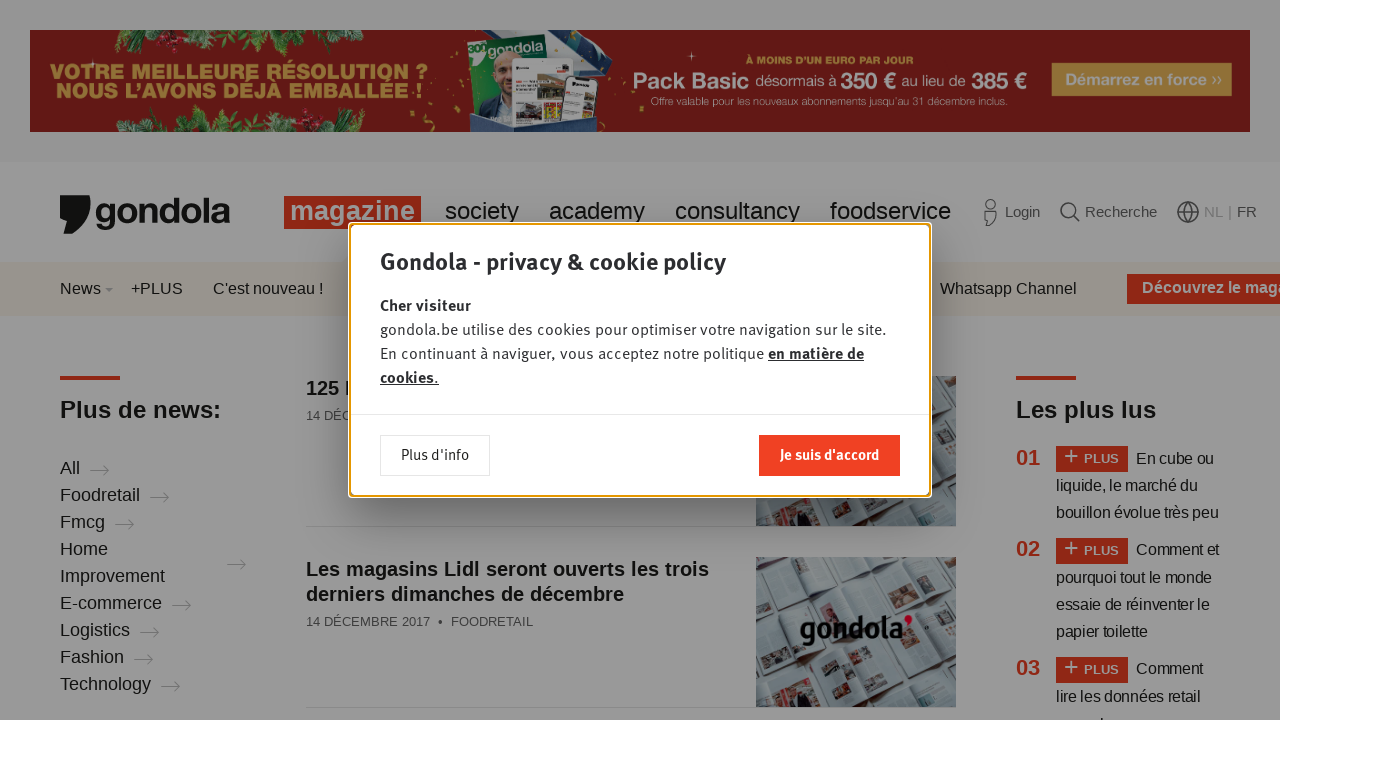

--- FILE ---
content_type: text/html; charset=UTF-8
request_url: https://www.gondola.be/fr/news?id=991&p=vlamshow&page=648
body_size: 11801
content:

<!DOCTYPE html>
<html lang="fr" dir="ltr">
<head>
    <meta charset="utf-8" />
<meta name="MobileOptimized" content="width" />
<meta name="HandheldFriendly" content="true" />
<meta name="viewport" content="width=device-width, initial-scale=1.0" />
<link rel="shortcut icon" href="/themes/custom/drupack/favicon.ico" type="image/vnd.microsoft.icon" />
<link rel="alternate" hreflang="nl" href="https://www.gondola.be/nl/news" />
<link rel="alternate" hreflang="fr" href="https://www.gondola.be/fr/news" />


        <link rel="apple-touch-icon" sizes="180x180" href="/themes/custom/drupack/favicons/apple-touch-icon.png">
    <link rel="icon" type="image/png" sizes="32x32" href="/themes/custom/drupack/favicons/favicon-32x32.png">
    <link rel="icon" type="image/png" sizes="16x16" href="/themes/custom/drupack/favicons/favicon-16x16.png">
    <link rel="manifest" href="/themes/custom/drupack/site.webmanifest">
    <link rel="mask-icon" href="/themes/custom/drupack/safari-pinned-tab.svg" color="#f04123">
    <meta name="msapplication-TileColor" content="#ffffff">
    <meta name="theme-color" content="#f04123">
    
    <title>News | Gondola</title>

    <meta name="twitter:card" content="summary" />
    <meta property="og:title" content="News" />
    <meta name="description" content="Retrouvez ici toute l&#039;actualité retail &amp; FMCG belge, luxembourgeoise et internationale." />
    <meta property="og:description" content="Retrouvez ici toute l&#039;actualité retail &amp; FMCG belge, luxembourgeoise et internationale." />
    <meta property="og:image" content="https://images.gondola.be/2019-02/logan-lambert-1375761-unsplash.jpg?auto=format&amp;crop=entropy&amp;fit=crop&amp;h=630&amp;ixlib=php-1.1.0&amp;q=75&amp;w=1200&amp;s=148c63efbf1ad42422bfd0a9356c5434" />
    <meta property="og:image:secure_url" content="https://images.gondola.be/2019-02/logan-lambert-1375761-unsplash.jpg?auto=format&amp;crop=entropy&amp;fit=crop&amp;h=630&amp;ixlib=php-1.1.0&amp;q=75&amp;w=1200&amp;s=148c63efbf1ad42422bfd0a9356c5434" />
    <meta property="og:image:type" content="image/png" />
    <meta property="og:image:width" content="1200" />
    <meta property="og:image:height" content="630" />


    <link rel="stylesheet" media="all" href="https://use.typekit.net/sin6jqv.css" />
<link rel="stylesheet" media="all" href="/themes/custom/drupack/public/resources/global.css?sxn1fq" />

    

    <!-- Google Tag Manager -->
    <script>(function(w,d,s,l,i){w[l]=w[l]||[];w[l].push({'gtm.start':
                new Date().getTime(),event:'gtm.js'});var f=d.getElementsByTagName(s)[0],
            j=d.createElement(s),dl=l!='dataLayer'?'&l='+l:'';j.async=true;j.src=
            'https://www.googletagmanager.com/gtm.js?id='+i+dl;f.parentNode.insertBefore(j,f);
        })(window,document,'script','dataLayer','GTM-W7VW5ZV');</script>
    <!-- End Google Tag Manager -->
</head>
<body class="brand--magazine">
    <!-- Google Tag Manager (noscript) -->
    <noscript>
        <iframe src="https://www.googletagmanager.com/ns.html?id=GTM-W7VW5ZV" height="0" width="0" style="display:none;visibility:hidden"></iframe>
    </noscript>
    <!-- End Google Tag Manager (noscript) -->
    
      <div class="dialog-off-canvas-main-canvas" data-off-canvas-main-canvas>
    <div class="youknow-wide" data-youknow-wide>
</div>

<div class="site-container">
    
    

<header class="header has-subnavigation">
    <div class="header__container container is-horizontal">
        <a class="header__logo" href="https://www.gondola.be/fr" aria-label="Gondola">
            <svg width="155" height="47">
                <use xlink:href="#logo-gondola"></use>
            </svg>
        </a>

        <nav class="header__nav">
            <ul class="header__navlist">
                                    <li class="header-item is-active is-brand-magazine">
                        <a href="/fr/homepage" class="header-item__link" title="Magazine">Magazine</a>
                                                    <span class="header-corner"></span>
                                            </li>
                                    <li class="header-item  is-brand-society">
                        <a href="/fr/society" class="header-item__link" title="Society">Society</a>
                                            </li>
                                    <li class="header-item  is-brand-academy">
                        <a href="/fr/academy" class="header-item__link" title="Academy">Academy</a>
                                            </li>
                                    <li class="header-item  is-brand-consultancy">
                        <a href="/fr/gondola-consulting" class="header-item__link" title="Consultancy">Consultancy</a>
                                            </li>
                                    <li class="header-item  is-brand-foodservice">
                        <a href="https://www.gondolafoodservice.be/fr" class="header-item__link" title="Foodservice" target="_blank">Foodservice</a>
                                            </li>
                            </ul>
        </nav>

        <div class="header__actions">
            <a href="https://www.gondola.be/fr/user/login" class="header-action" data-profile-url>
                <svg class="header-action__icon header-icon-profile" width="19" height="27">
                    <use xlink:href="#profile"></use>
                </svg>
                <span class="header-action__text" data-header-first-name>Login</span>
            </a>

            <a href="/fr/rechercher" class="header-action">
                <svg class="header-action__icon header-icon-search" width="20" height="20">
                    <use xlink:href="#search"></use>
                </svg>
                <span class="header-action__text">Recherche</span>
            </a>

            <div class="header-action">
                <svg class="header-action__icon header-icon-globe" width="22" height="22">
                    <use xlink:href="#globe"></use>
                </svg>

                <ul class="lang-menu">
                                            <li class="lang-menu__item ">
                            <a class="lang-menu__link" href="/nl/news">NL</a>
                        </li>

                                                    <li class="lang-menu__item is-separator">|</li>
                                                                    <li class="lang-menu__item is-active">
                            <a class="lang-menu__link" href="/fr/news">FR</a>
                        </li>

                                                            </ul>
            </div>
        </div>

        <button class="header-btn-mobile" aria-expanded="false" data-mobile-toggle>
            <span class="hamburger">
                <span class="hamburger__bar"></span>
                <span class="hamburger__bar"></span>
                <span class="hamburger__bar"></span>
            </span>

            <span class="header-btn-mobile__text on-open">close</span>
            <span class="header-btn-mobile__text on-close">menu</span>
        </button>

        
                    <a href="/fr/packs" class="header-cta" style="background-image: url('https://images.gondola.be/2025-12/6._images_gondola_newsletter_20256_1.png?auto=format&amp;crop=entropy&amp;fit=crop&amp;h=150&amp;ixlib=php-1.1.0&amp;q=75&amp;w=150&amp;s=7e3982205db8191fa54ce981f0fdefd8')">
                <span class="header-cta__button">Découvrez le magazine !</span>
            </a>
            </div>

        <nav class="header-subnavigation">
        <div class="container is-horizontal">
            <ul class="header-subnavigation__list"><li class="header-subnavigation__item header-dropdown-toggle" data-header-subnavigation-item>
                        <a class="header-subnavigation__link" href="/fr/news">News</a>
                                                    <ul class="header-dropdown" data-header-dropdown>
                                                                    <li class="header-dropdown__item">
                                        <a href="https://www.gondolafoodservice.be/fr/nieuws" class="header-dropdown__link">Foodservice</a>
                                    </li>
                                                                    <li class="header-dropdown__item">
                                        <a href="https://www.gondola.be/fr/tags/gondola-magazine" class="header-dropdown__link">Magazine</a>
                                    </li>
                                                                    <li class="header-dropdown__item">
                                        <a href="/fr/reportage" class="header-dropdown__link">Photo-reportages</a>
                                    </li>
                                                                    <li class="header-dropdown__item">
                                        <a href="https://www.gondola.be/fr/tags/video" class="header-dropdown__link">Vidéos</a>
                                    </li>
                                                            </ul>
                                            </li><li class="header-subnavigation__item" data-header-subnavigation-item>
                        <a class="header-subnavigation__link" href="https://www.gondola.be/fr/tags/plus">+PLUS</a>
                                            </li><li class="header-subnavigation__item" data-header-subnavigation-item>
                        <a class="header-subnavigation__link" href="/fr/nouveau">C&#039;est nouveau !</a>
                                            </li><li class="header-subnavigation__item header-dropdown-toggle" data-header-subnavigation-item>
                        <a class="header-subnavigation__link" href="/fr/editions">Éditions</a>
                                                    <ul class="header-dropdown" data-header-dropdown>
                                                                    <li class="header-dropdown__item">
                                        <a href="/fr/downloads" class="header-dropdown__link">Lisez en ligne</a>
                                    </li>
                                                            </ul>
                                            </li><li class="header-subnavigation__item header-dropdown-toggle" data-header-subnavigation-item>
                        <a class="header-subnavigation__link" href="/fr/packs">Abonnements</a>
                                                    <ul class="header-dropdown" data-header-dropdown>
                                                                    <li class="header-dropdown__item">
                                        <a href="/fr/packs" class="header-dropdown__link">Aperçu</a>
                                    </li>
                                                                    <li class="header-dropdown__item">
                                        <a href="/fr/media-company-pack" class="header-dropdown__link">Media Company Pack</a>
                                    </li>
                                                                    <li class="header-dropdown__item">
                                        <a href="/fr/gondola-professional-membership" class="header-dropdown__link">Professional</a>
                                    </li>
                                                                    <li class="header-dropdown__item">
                                        <a href="/fr/basic-plus-pack" class="header-dropdown__link">Basic Plus</a>
                                    </li>
                                                                    <li class="header-dropdown__item">
                                        <a href="/fr/basic-pack" class="header-dropdown__link">Basic</a>
                                    </li>
                                                                    <li class="header-dropdown__item">
                                        <a href="/fr/free-account" class="header-dropdown__link">Free account</a>
                                    </li>
                                                            </ul>
                                            </li><li class="header-subnavigation__item header-dropdown-toggle" data-header-subnavigation-item>
                        <a class="header-subnavigation__link" href="/fr/possibilites-de-publicite">Annoncer</a>
                                                    <ul class="header-dropdown" data-header-dropdown>
                                                                    <li class="header-dropdown__item">
                                        <a href="/fr/possibilites-de-publicite" class="header-dropdown__link">Magazine &amp; Online</a>
                                    </li>
                                                                    <li class="header-dropdown__item">
                                        <a href="/fr/partner-content-video" class="header-dropdown__link">Vidéos</a>
                                    </li>
                                                                    <li class="header-dropdown__item">
                                        <a href="/fr/posters" class="header-dropdown__link">Posters</a>
                                    </li>
                                                                    <li class="header-dropdown__item">
                                        <a href="/fr/lavis-du-client-magazine-papier" class="header-dropdown__link">Testimonials Print</a>
                                    </li>
                                                                    <li class="header-dropdown__item">
                                        <a href="/fr/lavis-du-client-online" class="header-dropdown__link">Testimonials Online</a>
                                    </li>
                                                            </ul>
                                            </li><li class="header-subnavigation__item header-dropdown-toggle" data-header-subnavigation-item>
                        <a class="header-subnavigation__link" href="/fr/contacts">Contacts</a>
                                                    <ul class="header-dropdown" data-header-dropdown>
                                                                    <li class="header-dropdown__item">
                                        <a href="/fr/contacts" class="header-dropdown__link">Contacts</a>
                                    </li>
                                                                    <li class="header-dropdown__item">
                                        <a href="/fr/foire-aux-questions" class="header-dropdown__link">FAQ</a>
                                    </li>
                                                            </ul>
                                            </li><li class="header-subnavigation__item" data-header-subnavigation-item>
                        <a class="header-subnavigation__link" href="/fr/gondola-people">Jobs</a>
                                            </li><li class="header-subnavigation__item" data-header-subnavigation-item>
                        <a class="header-subnavigation__link" href="/fr/newsletters">Newsletters</a>
                                            </li><li class="header-subnavigation__item" data-header-subnavigation-item>
                        <a class="header-subnavigation__link" href="/fr/whatsapp">Whatsapp Channel</a>
                                            </li></ul>
        </div>
    </nav>

    <div class="header-mobile-navigation" data-mobile-nav>
    <div class="header-mobile-navigation__content">
        <ul class="header-mobile-navigation__list">
                            <li class="header-item is-active is-brand-magazine" data-mobile-navigation-item>
                    <a href="/fr/homepage" class="header-item__link" title="Magazine">Magazine</a>
                </li>
                <li>
                    <ul class="header-mobile-navigation__sub">
                                                    <li class="header-mobile-navigation__sub-item has-dropdown">
                                <a href="/fr/news" class="header-mobile-navigation__sub-link">News</a>

                                                                    <ul class="header-mobile-navigation__sub">
                                                                                    <li class="header-mobile-navigation__sub-item">
                                                <a href="https://www.gondolafoodservice.be/fr/nieuws" class="header-mobile-navigation__sub-link">Foodservice</a>
                                            </li>
                                                                                    <li class="header-mobile-navigation__sub-item">
                                                <a href="https://www.gondola.be/fr/tags/gondola-magazine" class="header-mobile-navigation__sub-link">Magazine</a>
                                            </li>
                                                                                    <li class="header-mobile-navigation__sub-item">
                                                <a href="/fr/reportage" class="header-mobile-navigation__sub-link">Photo-reportages</a>
                                            </li>
                                                                                    <li class="header-mobile-navigation__sub-item">
                                                <a href="https://www.gondola.be/fr/tags/video" class="header-mobile-navigation__sub-link">Vidéos</a>
                                            </li>
                                                                            </ul>
                                                            </li>
                                                    <li class="header-mobile-navigation__sub-item has-dropdown">
                                <a href="https://www.gondola.be/fr/tags/plus" class="header-mobile-navigation__sub-link">+PLUS</a>

                                                            </li>
                                                    <li class="header-mobile-navigation__sub-item has-dropdown">
                                <a href="/fr/nouveau" class="header-mobile-navigation__sub-link">C&#039;est nouveau !</a>

                                                            </li>
                                                    <li class="header-mobile-navigation__sub-item has-dropdown">
                                <a href="/fr/editions" class="header-mobile-navigation__sub-link">Éditions</a>

                                                                    <ul class="header-mobile-navigation__sub">
                                                                                    <li class="header-mobile-navigation__sub-item">
                                                <a href="/fr/downloads" class="header-mobile-navigation__sub-link">Lisez en ligne</a>
                                            </li>
                                                                            </ul>
                                                            </li>
                                                    <li class="header-mobile-navigation__sub-item has-dropdown">
                                <a href="/fr/packs" class="header-mobile-navigation__sub-link">Abonnements</a>

                                                                    <ul class="header-mobile-navigation__sub">
                                                                                    <li class="header-mobile-navigation__sub-item">
                                                <a href="/fr/packs" class="header-mobile-navigation__sub-link">Aperçu</a>
                                            </li>
                                                                                    <li class="header-mobile-navigation__sub-item">
                                                <a href="/fr/media-company-pack" class="header-mobile-navigation__sub-link">Media Company Pack</a>
                                            </li>
                                                                                    <li class="header-mobile-navigation__sub-item">
                                                <a href="/fr/gondola-professional-membership" class="header-mobile-navigation__sub-link">Professional</a>
                                            </li>
                                                                                    <li class="header-mobile-navigation__sub-item">
                                                <a href="/fr/basic-plus-pack" class="header-mobile-navigation__sub-link">Basic Plus</a>
                                            </li>
                                                                                    <li class="header-mobile-navigation__sub-item">
                                                <a href="/fr/basic-pack" class="header-mobile-navigation__sub-link">Basic</a>
                                            </li>
                                                                                    <li class="header-mobile-navigation__sub-item">
                                                <a href="/fr/free-account" class="header-mobile-navigation__sub-link">Free account</a>
                                            </li>
                                                                            </ul>
                                                            </li>
                                                    <li class="header-mobile-navigation__sub-item has-dropdown">
                                <a href="/fr/possibilites-de-publicite" class="header-mobile-navigation__sub-link">Annoncer</a>

                                                                    <ul class="header-mobile-navigation__sub">
                                                                                    <li class="header-mobile-navigation__sub-item">
                                                <a href="/fr/possibilites-de-publicite" class="header-mobile-navigation__sub-link">Magazine &amp; Online</a>
                                            </li>
                                                                                    <li class="header-mobile-navigation__sub-item">
                                                <a href="/fr/partner-content-video" class="header-mobile-navigation__sub-link">Vidéos</a>
                                            </li>
                                                                                    <li class="header-mobile-navigation__sub-item">
                                                <a href="/fr/posters" class="header-mobile-navigation__sub-link">Posters</a>
                                            </li>
                                                                                    <li class="header-mobile-navigation__sub-item">
                                                <a href="/fr/lavis-du-client-magazine-papier" class="header-mobile-navigation__sub-link">Testimonials Print</a>
                                            </li>
                                                                                    <li class="header-mobile-navigation__sub-item">
                                                <a href="/fr/lavis-du-client-online" class="header-mobile-navigation__sub-link">Testimonials Online</a>
                                            </li>
                                                                            </ul>
                                                            </li>
                                                    <li class="header-mobile-navigation__sub-item has-dropdown">
                                <a href="/fr/contacts" class="header-mobile-navigation__sub-link">Contacts</a>

                                                                    <ul class="header-mobile-navigation__sub">
                                                                                    <li class="header-mobile-navigation__sub-item">
                                                <a href="/fr/contacts" class="header-mobile-navigation__sub-link">Contacts</a>
                                            </li>
                                                                                    <li class="header-mobile-navigation__sub-item">
                                                <a href="/fr/foire-aux-questions" class="header-mobile-navigation__sub-link">FAQ</a>
                                            </li>
                                                                            </ul>
                                                            </li>
                                                    <li class="header-mobile-navigation__sub-item has-dropdown">
                                <a href="/fr/gondola-people" class="header-mobile-navigation__sub-link">Jobs</a>

                                                            </li>
                                                    <li class="header-mobile-navigation__sub-item has-dropdown">
                                <a href="/fr/newsletters" class="header-mobile-navigation__sub-link">Newsletters</a>

                                                            </li>
                                                    <li class="header-mobile-navigation__sub-item has-dropdown">
                                <a href="/fr/whatsapp" class="header-mobile-navigation__sub-link">Whatsapp Channel</a>

                                                            </li>
                                            </ul>
                </li>
                            <li class="header-item  is-brand-society" data-mobile-navigation-item>
                    <a href="/fr/society" class="header-item__link" title="Society">Society</a>
                </li>
                <li>
                    <ul class="header-mobile-navigation__sub">
                                                    <li class="header-mobile-navigation__sub-item has-dropdown">
                                <a href="/fr/society" class="header-mobile-navigation__sub-link">Home</a>

                                                            </li>
                                                    <li class="header-mobile-navigation__sub-item has-dropdown">
                                <a href="/fr/society/sessions" class="header-mobile-navigation__sub-link">Sessions</a>

                                                            </li>
                                                    <li class="header-mobile-navigation__sub-item has-dropdown">
                                <a href="/fr/society/galerie" class="header-mobile-navigation__sub-link">Galerie photo</a>

                                                                    <ul class="header-mobile-navigation__sub">
                                                                                    <li class="header-mobile-navigation__sub-item">
                                                <a href="/fr/video" class="header-mobile-navigation__sub-link">Vidéo</a>
                                            </li>
                                                                            </ul>
                                                            </li>
                                                    <li class="header-mobile-navigation__sub-item has-dropdown">
                                <a href="/fr/gondola-retail-podcast" class="header-mobile-navigation__sub-link">Podcasts</a>

                                                            </li>
                                                    <li class="header-mobile-navigation__sub-item has-dropdown">
                                <a href="/fr/society/news" class="header-mobile-navigation__sub-link">L&#039;actu</a>

                                                            </li>
                                                    <li class="header-mobile-navigation__sub-item has-dropdown">
                                <a href="/fr/gondola-society" class="header-mobile-navigation__sub-link">A propos</a>

                                                            </li>
                                                    <li class="header-mobile-navigation__sub-item has-dropdown">
                                <a href="/fr/gondola-society-membres" class="header-mobile-navigation__sub-link">Membres</a>

                                                            </li>
                                                    <li class="header-mobile-navigation__sub-item has-dropdown">
                                <a href="/fr/memberships" class="header-mobile-navigation__sub-link">Devenir membre</a>

                                                            </li>
                                                    <li class="header-mobile-navigation__sub-item has-dropdown">
                                <a href="/fr/conseil-dadministration" class="header-mobile-navigation__sub-link">Conseil d&#039;administration</a>

                                                            </li>
                                                    <li class="header-mobile-navigation__sub-item has-dropdown">
                                <a href="/fr/partenaires" class="header-mobile-navigation__sub-link">Partenaires</a>

                                                            </li>
                                                    <li class="header-mobile-navigation__sub-item has-dropdown">
                                <a href="/fr/contact-society" class="header-mobile-navigation__sub-link">Contact</a>

                                                            </li>
                                            </ul>
                </li>
                            <li class="header-item  is-brand-academy" data-mobile-navigation-item>
                    <a href="/fr/academy" class="header-item__link" title="Academy">Academy</a>
                </li>
                <li>
                    <ul class="header-mobile-navigation__sub">
                                                    <li class="header-mobile-navigation__sub-item has-dropdown">
                                <a href="/fr/academy" class="header-mobile-navigation__sub-link">Home</a>

                                                            </li>
                                                    <li class="header-mobile-navigation__sub-item has-dropdown">
                                <a href="/fr/propos-0" class="header-mobile-navigation__sub-link">A propos</a>

                                                            </li>
                                                    <li class="header-mobile-navigation__sub-item has-dropdown">
                                <a href="/fr/info-consultance" class="header-mobile-navigation__sub-link">Consultance</a>

                                                                    <ul class="header-mobile-navigation__sub">
                                                                                    <li class="header-mobile-navigation__sub-item">
                                                <a href="/fr/info-consultance" class="header-mobile-navigation__sub-link">Info</a>
                                            </li>
                                                                                    <li class="header-mobile-navigation__sub-item">
                                                <a href="/fr/gondola-consulting" class="header-mobile-navigation__sub-link">Missions de consultance</a>
                                            </li>
                                                                            </ul>
                                                            </li>
                                                    <li class="header-mobile-navigation__sub-item has-dropdown">
                                <a href="/fr/academy/downloads" class="header-mobile-navigation__sub-link">Publications</a>

                                                            </li>
                                                    <li class="header-mobile-navigation__sub-item has-dropdown">
                                <a href="/fr/academy/formations" class="header-mobile-navigation__sub-link">Formations &amp; Conférences</a>

                                                            </li>
                                                    <li class="header-mobile-navigation__sub-item has-dropdown">
                                <a href="/fr/videos-de-formation" class="header-mobile-navigation__sub-link">Vidéos de Formation</a>

                                                            </li>
                                                    <li class="header-mobile-navigation__sub-item has-dropdown">
                                <a href="/fr/experts" class="header-mobile-navigation__sub-link">Experts</a>

                                                            </li>
                                                    <li class="header-mobile-navigation__sub-item has-dropdown">
                                <a href="/fr/contact-academy" class="header-mobile-navigation__sub-link">Contact</a>

                                                            </li>
                                            </ul>
                </li>
                            <li class="header-item  is-brand-consultancy" data-mobile-navigation-item>
                    <a href="/fr/gondola-consulting" class="header-item__link" title="Consultancy">Consultancy</a>
                </li>
                <li>
                    <ul class="header-mobile-navigation__sub">
                                            </ul>
                </li>
                            <li class="header-item  is-brand-foodservice" data-mobile-navigation-item>
                    <a href="https://www.gondolafoodservice.be/fr" class="header-item__link" title="Foodservice" target="_blank">Foodservice</a>
                </li>
                <li>
                    <ul class="header-mobile-navigation__sub">
                                            </ul>
                </li>
                    </ul>
    </div>

    <div class="header-mobile-navigation__actions">
        <a href="https://www.gondola.be/fr/user/login" class="header-action" data-profile-url>
            <svg class="header-action__icon header-icon-profile" width="19" height="27">
                <use xlink:href="#profile"></use>
            </svg>
            <span class="header-action__text">Login</span>
        </a>

        <a href="/fr/rechercher" class="header-action">
            <svg class="header-action__icon header-icon-search" width="20" height="20">
                <use xlink:href="#search"></use>
            </svg>
            <span class="header-action__text">Recherche</span>
        </a>

        <div class="header-action">
            <svg class="header-action__icon header-icon-globe" width="22" height="22">
                <use xlink:href="#globe"></use>
            </svg>

            <ul class="lang-menu">
                                    <li class="lang-menu__item ">
                        <a class="lang-menu__link header-action__text" href="/nl/news">NL</a>
                    </li>

                                            <li class="lang-menu__item is-separator">|</li>
                                                        <li class="lang-menu__item is-active">
                        <a class="lang-menu__link header-action__text" href="/fr/news">FR</a>
                    </li>

                                                </ul>
        </div>
    </div>

    </div>
</header>

    
    <main class="site-content" role="main">
            <div data-drupal-messages-fallback class="hidden"></div>
<div class="container is-horizontal is-vertical">
    <h1 class="visually-hidden">News</h1>

    <div class="section-with-sidebars">
            <aside class="section-with-sidebars__first-sidebar">
                                        <div class="block has-small-margin">
                    <div class="sidebar-title">
                        <h3>Plus de news:</h3>
                    </div>
                </div>

                <div class="block">
                    <div class="link-list">
            <div class="link-list__link">
            <a href="/fr/tags" class="arrow-link is-light">
        <span>All</span>
            <svg class="arrow-link__icon arrow-link__after" viewBox="0 0 19 11">
            <use xlink:href="#arrow-right"></use>
        </svg>
    </a>
        </div>
            <div class="link-list__link">
            <a href="/fr/tags/foodretail" class="arrow-link is-light">
        <span>Foodretail</span>
            <svg class="arrow-link__icon arrow-link__after" viewBox="0 0 19 11">
            <use xlink:href="#arrow-right"></use>
        </svg>
    </a>
        </div>
            <div class="link-list__link">
            <a href="/fr/tags/fmcg" class="arrow-link is-light">
        <span>Fmcg</span>
            <svg class="arrow-link__icon arrow-link__after" viewBox="0 0 19 11">
            <use xlink:href="#arrow-right"></use>
        </svg>
    </a>
        </div>
            <div class="link-list__link">
            <a href="/fr/tags/home-improvement" class="arrow-link is-light">
        <span>Home Improvement</span>
            <svg class="arrow-link__icon arrow-link__after" viewBox="0 0 19 11">
            <use xlink:href="#arrow-right"></use>
        </svg>
    </a>
        </div>
            <div class="link-list__link">
            <a href="/fr/tags/e-commerce" class="arrow-link is-light">
        <span>E-commerce</span>
            <svg class="arrow-link__icon arrow-link__after" viewBox="0 0 19 11">
            <use xlink:href="#arrow-right"></use>
        </svg>
    </a>
        </div>
            <div class="link-list__link">
            <a href="/fr/tags/logistics" class="arrow-link is-light">
        <span>Logistics</span>
            <svg class="arrow-link__icon arrow-link__after" viewBox="0 0 19 11">
            <use xlink:href="#arrow-right"></use>
        </svg>
    </a>
        </div>
            <div class="link-list__link">
            <a href="/fr/tags/fashion" class="arrow-link is-light">
        <span>Fashion</span>
            <svg class="arrow-link__icon arrow-link__after" viewBox="0 0 19 11">
            <use xlink:href="#arrow-right"></use>
        </svg>
    </a>
        </div>
            <div class="link-list__link">
            <a href="/fr/tags/technology" class="arrow-link is-light">
        <span>Technology</span>
            <svg class="arrow-link__icon arrow-link__after" viewBox="0 0 19 11">
            <use xlink:href="#arrow-right"></use>
        </svg>
    </a>
        </div>
    </div>
                </div>
                            </aside>
                <div class="section-with-sidebars__content">
                        <div class="teaser-list">
                                    <div class="block">
                            
<a class="small-card-teaser" href="/fr/news/125-delhaize-ont-ete-renoves-en-2017">
            <div class="small-card-teaser__image lazyload" data-lazy-background-image="https://images.gondola.be/default_image.png?auto=format&amp;fit=crop&amp;h=330&amp;ixlib=php-1.1.0&amp;q=75&amp;w=440&amp;s=e9bfd4f60516ed0f9b1cedd4cdda2fc8"></div>
    
    <div class="small-card-teaser__content">
        <h2 class="small-card-teaser__title headline-4">
                                    <span class="small-card-teaser__title-inner">125 Delhaize ont été rénovés en 2017</span>
        </h2>

                    <div class="small-card-teaser__metadata card-teaser-metadata">
                                    <span data-date-container data-timestamp="1513248322"></span>
                
                                    &nbsp;&bull;&nbsp;
                    Foodretail
                            </div>
            </div>
</a>
                    </div>
                                    <div class="block">
                            
<a class="small-card-teaser" href="/fr/news/les-magasins-lidl-seront-ouverts-les-trois-derniers-dimanches-de-decembre">
            <div class="small-card-teaser__image lazyload" data-lazy-background-image="https://images.gondola.be/default_image.png?auto=format&amp;fit=crop&amp;h=330&amp;ixlib=php-1.1.0&amp;q=75&amp;w=440&amp;s=e9bfd4f60516ed0f9b1cedd4cdda2fc8"></div>
    
    <div class="small-card-teaser__content">
        <h2 class="small-card-teaser__title headline-4">
                                    <span class="small-card-teaser__title-inner">Les magasins Lidl seront ouverts les trois derniers dimanches de décembre</span>
        </h2>

                    <div class="small-card-teaser__metadata card-teaser-metadata">
                                    <span data-date-container data-timestamp="1513247051"></span>
                
                                    &nbsp;&bull;&nbsp;
                    Foodretail
                            </div>
            </div>
</a>
                    </div>
                                    <div class="block">
                            
<a class="small-card-teaser" href="/fr/news/metro-veut-developper-ses-solutions-digitales">
            <div class="small-card-teaser__image lazyload" data-lazy-background-image="https://images.gondola.be/default_image.png?auto=format&amp;fit=crop&amp;h=330&amp;ixlib=php-1.1.0&amp;q=75&amp;w=440&amp;s=e9bfd4f60516ed0f9b1cedd4cdda2fc8"></div>
    
    <div class="small-card-teaser__content">
        <h2 class="small-card-teaser__title headline-4">
                                    <span class="small-card-teaser__title-inner">Metro veut développer ses solutions digitales</span>
        </h2>

                    <div class="small-card-teaser__metadata card-teaser-metadata">
                                    <span data-date-container data-timestamp="1513242781"></span>
                
                                    &nbsp;&bull;&nbsp;
                    Foodretail
                            </div>
            </div>
</a>
                    </div>
                                    <div class="block">
                            
<a class="small-card-teaser" href="/fr/news/les-depenses-en-ligne-augmentent-de-10-en-belgique">
            <div class="small-card-teaser__image lazyload" data-lazy-background-image="https://images.gondola.be/default_image.png?auto=format&amp;fit=crop&amp;h=330&amp;ixlib=php-1.1.0&amp;q=75&amp;w=440&amp;s=e9bfd4f60516ed0f9b1cedd4cdda2fc8"></div>
    
    <div class="small-card-teaser__content">
        <h2 class="small-card-teaser__title headline-4">
                                    <span class="small-card-teaser__title-inner">Les dépenses en ligne augmentent de 10% en Belgique</span>
        </h2>

                    <div class="small-card-teaser__metadata card-teaser-metadata">
                                    <span data-date-container data-timestamp="1513240278"></span>
                
                                    &nbsp;&bull;&nbsp;
                    Digital
                            </div>
            </div>
</a>
                    </div>
                                    <div class="block">
                            
<a class="small-card-teaser" href="/fr/news/la-pression-accrue-sur-les-prix-met-mal-les-benefices-de-colruyt">
            <div class="small-card-teaser__image lazyload" data-lazy-background-image="https://images.gondola.be/default_image.png?auto=format&amp;fit=crop&amp;h=330&amp;ixlib=php-1.1.0&amp;q=75&amp;w=440&amp;s=e9bfd4f60516ed0f9b1cedd4cdda2fc8"></div>
    
    <div class="small-card-teaser__content">
        <h2 class="small-card-teaser__title headline-4">
                                    <span class="small-card-teaser__title-inner">La pression accrue sur les prix met à mal les bénéfices de Colruyt</span>
        </h2>

                    <div class="small-card-teaser__metadata card-teaser-metadata">
                                    <span data-date-container data-timestamp="1513157470"></span>
                
                                    &nbsp;&bull;&nbsp;
                    Foodretail
                            </div>
            </div>
</a>
                    </div>
                                    <div class="block">
                            
<a class="small-card-teaser" href="/fr/news/wouter-kolk-ceo-albert-heijn-ne-se-rejouit-pas-de-larrivee-de-jumbo-en-belgique">
            <div class="small-card-teaser__image lazyload" data-lazy-background-image="https://images.gondola.be/default_image.png?auto=format&amp;fit=crop&amp;h=330&amp;ixlib=php-1.1.0&amp;q=75&amp;w=440&amp;s=e9bfd4f60516ed0f9b1cedd4cdda2fc8"></div>
    
    <div class="small-card-teaser__content">
        <h2 class="small-card-teaser__title headline-4">
                                    <span class="small-card-teaser__title-inner">Wouter Kolk, CEO Albert Heijn, ne se réjouit pas de l&#039;arrivée de Jumbo en Belgique</span>
        </h2>

                    <div class="small-card-teaser__metadata card-teaser-metadata">
                                    <span data-date-container data-timestamp="1513090187"></span>
                
                                    &nbsp;&bull;&nbsp;
                    Foodretail
                            </div>
            </div>
</a>
                    </div>
                                    <div class="block">
                            
<a class="small-card-teaser" href="/fr/news/les-cinq-tendances-qui-definiront-lunivers-des-supermarches-en-2018">
            <div class="small-card-teaser__image lazyload" data-lazy-background-image="https://images.gondola.be/default_image.png?auto=format&amp;fit=crop&amp;h=330&amp;ixlib=php-1.1.0&amp;q=75&amp;w=440&amp;s=e9bfd4f60516ed0f9b1cedd4cdda2fc8"></div>
    
    <div class="small-card-teaser__content">
        <h2 class="small-card-teaser__title headline-4">
                                    <span class="small-card-teaser__title-inner">Les cinq tendances qui définiront l&#039;univers des supermarchés en 2018</span>
        </h2>

                    <div class="small-card-teaser__metadata card-teaser-metadata">
                                    <span data-date-container data-timestamp="1513085009"></span>
                
                                    &nbsp;&bull;&nbsp;
                    Retail
                            </div>
            </div>
</a>
                    </div>
                                    <div class="block">
                            
<a class="small-card-teaser" href="/fr/news/droetker-acquiert-le-boulanger-belge-diversi-foods">
            <div class="small-card-teaser__image lazyload" data-lazy-background-image="https://images.gondola.be/default_image.png?auto=format&amp;fit=crop&amp;h=330&amp;ixlib=php-1.1.0&amp;q=75&amp;w=440&amp;s=e9bfd4f60516ed0f9b1cedd4cdda2fc8"></div>
    
    <div class="small-card-teaser__content">
        <h2 class="small-card-teaser__title headline-4">
                                    <span class="small-card-teaser__title-inner">Dr.Oetker acquiert le boulanger belge Diversi Foods</span>
        </h2>

                    <div class="small-card-teaser__metadata card-teaser-metadata">
                                    <span data-date-container data-timestamp="1513071849"></span>
                
                                    &nbsp;&bull;&nbsp;
                    Retail
                            </div>
            </div>
</a>
                    </div>
                                    <div class="block">
                            
<a class="small-card-teaser" href="/fr/news/e-commerce-la-livraison-domicile-sera-bientot-un-service-premium">
            <div class="small-card-teaser__image lazyload" data-lazy-background-image="https://images.gondola.be/default_image.png?auto=format&amp;fit=crop&amp;h=330&amp;ixlib=php-1.1.0&amp;q=75&amp;w=440&amp;s=e9bfd4f60516ed0f9b1cedd4cdda2fc8"></div>
    
    <div class="small-card-teaser__content">
        <h2 class="small-card-teaser__title headline-4">
                                    <span class="small-card-teaser__title-inner">E-commerce: « La livraison à domicile sera bientôt un service premium »</span>
        </h2>

                    <div class="small-card-teaser__metadata card-teaser-metadata">
                                    <span data-date-container data-timestamp="1513007444"></span>
                
                                    &nbsp;&bull;&nbsp;
                    Retail
                            </div>
            </div>
</a>
                    </div>
                                    <div class="block">
                            
<a class="small-card-teaser" href="/fr/news/method-ouvre-un-pop-store-anvers">
            <div class="small-card-teaser__image lazyload" data-lazy-background-image="https://images.gondola.be/default_image.png?auto=format&amp;fit=crop&amp;h=330&amp;ixlib=php-1.1.0&amp;q=75&amp;w=440&amp;s=e9bfd4f60516ed0f9b1cedd4cdda2fc8"></div>
    
    <div class="small-card-teaser__content">
        <h2 class="small-card-teaser__title headline-4">
                                    <span class="small-card-teaser__title-inner">Method ouvre un pop-up store à Anvers</span>
        </h2>

                    <div class="small-card-teaser__metadata card-teaser-metadata">
                                    <span data-date-container data-timestamp="1513004777"></span>
                
                                    &nbsp;&bull;&nbsp;
                    Non Food
                            </div>
            </div>
</a>
                    </div>
                                    <div class="block">
                            
<a class="small-card-teaser" href="/fr/news/pourquoi-les-supermarches-neerlandais-tiennent-ils-autant-sinstaller-en-belgique">
            <div class="small-card-teaser__image lazyload" data-lazy-background-image="https://images.gondola.be/default_image.png?auto=format&amp;fit=crop&amp;h=330&amp;ixlib=php-1.1.0&amp;q=75&amp;w=440&amp;s=e9bfd4f60516ed0f9b1cedd4cdda2fc8"></div>
    
    <div class="small-card-teaser__content">
        <h2 class="small-card-teaser__title headline-4">
                                    <span class="small-card-teaser__title-inner">Pourquoi les supermarchés néerlandais tiennent-ils autant à s’installer en Belgique</span>
        </h2>

                    <div class="small-card-teaser__metadata card-teaser-metadata">
                                    <span data-date-container data-timestamp="1512994026"></span>
                
                                    &nbsp;&bull;&nbsp;
                    Foodretail
                            </div>
            </div>
</a>
                    </div>
                                    <div class="block">
                            
<a class="small-card-teaser" href="/fr/news/spott-est-la-new-brand-year-2017">
            <div class="small-card-teaser__image lazyload" data-lazy-background-image="https://images.gondola.be/default_image.png?auto=format&amp;fit=crop&amp;h=330&amp;ixlib=php-1.1.0&amp;q=75&amp;w=440&amp;s=e9bfd4f60516ed0f9b1cedd4cdda2fc8"></div>
    
    <div class="small-card-teaser__content">
        <h2 class="small-card-teaser__title headline-4">
                                    <span class="small-card-teaser__title-inner">Spott est la New Brand of the Year 2017</span>
        </h2>

                    <div class="small-card-teaser__metadata card-teaser-metadata">
                                    <span data-date-container data-timestamp="1512989824"></span>
                
                                    &nbsp;&bull;&nbsp;
                    Digital
                            </div>
            </div>
</a>
                    </div>
                
                <div class="block">
                      <nav class="pager" role="navigation" aria-labelledby="pagination-heading">
    <h4 id="pagination-heading" class="visually-hidden">Pagination</h4>
    <ul class="pager__items js-pager__items">
                    <li class="pager__item pager__item--first">
          <a class="pager__link" href="/fr/news?id=86&amp;page=0" title="Go to first page">
            <span class="visually-hidden">First page</span>
            <span aria-hidden="true">« First</span>
          </a>
        </li>
                          <li class="pager__item pager__item--previous">
          <a class="pager__link" href="/fr/news?id=86&amp;page=647" title="Go to previous page" rel="prev">
            <span class="visually-hidden">Previous page</span>
            <span aria-hidden="true">‹ Previous</span>
          </a>
        </li>
                          <li class="pager__item pager__item--ellipsis" role="presentation">&hellip;</li>
                          <li class="pager__item">
                                          <a class="pager__link" href="/fr/news?id=86&amp;page=644" title="Go to page 645">
            <span class="visually-hidden">
              Page
            </span>645</a>
        </li>
              <li class="pager__item">
                                          <a class="pager__link" href="/fr/news?id=86&amp;page=645" title="Go to page 646">
            <span class="visually-hidden">
              Page
            </span>646</a>
        </li>
              <li class="pager__item">
                                          <a class="pager__link" href="/fr/news?id=86&amp;page=646" title="Go to page 647">
            <span class="visually-hidden">
              Page
            </span>647</a>
        </li>
              <li class="pager__item">
                                          <a class="pager__link" href="/fr/news?id=86&amp;page=647" title="Go to page 648">
            <span class="visually-hidden">
              Page
            </span>648</a>
        </li>
              <li class="pager__item is-active">
                                          <a class="pager__link" href="/fr/news?id=86&amp;page=648" title="Current page">
            <span class="visually-hidden">
              Current page
            </span>649</a>
        </li>
              <li class="pager__item">
                                          <a class="pager__link" href="/fr/news?id=86&amp;page=649" title="Go to page 650">
            <span class="visually-hidden">
              Page
            </span>650</a>
        </li>
              <li class="pager__item">
                                          <a class="pager__link" href="/fr/news?id=86&amp;page=650" title="Go to page 651">
            <span class="visually-hidden">
              Page
            </span>651</a>
        </li>
              <li class="pager__item">
                                          <a class="pager__link" href="/fr/news?id=86&amp;page=651" title="Go to page 652">
            <span class="visually-hidden">
              Page
            </span>652</a>
        </li>
              <li class="pager__item">
                                          <a class="pager__link" href="/fr/news?id=86&amp;page=652" title="Go to page 653">
            <span class="visually-hidden">
              Page
            </span>653</a>
        </li>
                          <li class="pager__item pager__item--ellipsis" role="presentation">&hellip;</li>
                          <li class="pager__item pager__item--next">
          <a class="pager__link" href="/fr/news?id=86&amp;page=649" title="Go to next page" rel="next">
            <span class="visually-hidden">Next page</span>
            <span aria-hidden="true">Next ›</span>
          </a>
        </li>
                          <li class="pager__item pager__item--last">
          <a class="pager__link" href="/fr/news?id=86&amp;page=949" title="Go to last page">
            <span class="visually-hidden">Last page</span>
            <span aria-hidden="true">Last »</span>
          </a>
        </li>
          </ul>
  </nav>

                </div>
            </div>
                </div>
                <aside class="section-with-sidebars__last-sidebar">
                            <div class="block">
        <div class="block has-small-margin">
    <div class="sidebar-title">
        <h3>Les plus lus</h3>
    </div>
</div>

<div class="mostread block has-small-margin">
    <div class="text">
        <ol>
                            <li>
                    <a href="/fr/news/en-cube-ou-liquide-le-marche-du-bouillon-evolue-tres-peu" class="mostread__link">
                                                    <span class="label is-red">
            <span class="label__icon" aria-hidden="true">+</span>
    
    <span class="label__text">Plus</span>
</span>
                                                
                        En cube ou liquide, le marché du bouillon évolue très peu
                    </a>
                </li>
                            <li>
                    <a href="/fr/news/comment-et-pourquoi-tout-le-monde-essaie-de-reinventer-le-papier-toilette" class="mostread__link">
                                                    <span class="label is-red">
            <span class="label__icon" aria-hidden="true">+</span>
    
    <span class="label__text">Plus</span>
</span>
                                                
                        Comment et pourquoi tout le monde essaie de réinventer le papier toilette
                    </a>
                </li>
                            <li>
                    <a href="/fr/news/comment-lire-les-donnees-retail-sans-sy-noyer" class="mostread__link">
                                                    <span class="label is-red">
            <span class="label__icon" aria-hidden="true">+</span>
    
    <span class="label__text">Plus</span>
</span>
                                                
                        Comment lire les données retail sans s’y noyer
                    </a>
                </li>
                            <li>
                    <a href="/fr/news/le-reveil-4h30-pour-un-rayon-boulangerie-parfait" class="mostread__link">
                                                    <span class="label is-red">
            <span class="label__icon" aria-hidden="true">+</span>
    
    <span class="label__text">Plus</span>
</span>
                                                
                        Le réveil à 4h30 pour un rayon boulangerie parfait
                    </a>
                </li>
                            <li>
                    <a href="/fr/news/rebuild-store-un-mur-de-150-metres-de-frigos-300000-euros" class="mostread__link">
                                                
                        Rebuild The Store : un mur de 150 mètres de frigos à 300.000 euros
                    </a>
                </li>
                    </ol>
    </div>
</div>
    </div>
    <div class="block">
        <div class="block has-small-margin">
    <div class="sidebar-title">
        <h3>Gondola Newsletter</h3>
    </div>
</div>

    <div class="block has-small-margin">
        <a href="https://www.gondola.be/fr/free-account" class="button">Restez au top dans le retail &amp; le foodservice ! </a>
    </div>
    </div>
    <div class="block">
            <div class="block has-small-margin">
        <div class="sidebar-title">
            <span class="visually-hidden">Gondola academy</span>
            <svg viewBox="0 0 120 48">
                <use xlink:href="#logo-gondola-academy"></use>
            </svg>
        </div>
    </div>


    <div class="block has-small-margin">
        <a class="event-teaser has-no-border" href="/fr/academy/formations/retail-media-hands-discovery-day-ambitious-marketers-and-retailers">
    <div class="event-teaser__content">
        <div class="event-teaser__date">
            <div class="date-block is-large">
            <div class="date-block__top">mar</div>
        <div class="date-block__middle">20</div>
        <div class="date-block__bottom">janv</div>
    </div>
        </div>

        <div class="event-teaser__text">
            <h3 class="event-teaser__title">Retail Media: Hands-On Discovery Day for ambitious marketers and retailers</h3>

                            <div class="event-teaser__description">
                    This practical training is designed for marketers and retail professionals new to retail media. Gain a clear understanding of the landscape, key players, and best practices for launching effective campaigns. Learn how to integrate retail media into your strategy, measure success, and navigate compliance. 
                </div>
                    </div>
    </div>

    </a>
    </div>

            <div class="block has-small-margin">
            <hr class="separator" />
        </div>
        <div class="block has-small-margin">
        <a class="event-teaser has-no-border" href="/fr/academy/formations/retail">
    <div class="event-teaser__content">
        <div class="event-teaser__date">
            <div class="date-block is-large">
            <div class="date-block__top">jeu</div>
        <div class="date-block__middle">22</div>
        <div class="date-block__bottom">janv</div>
    </div>
        </div>

        <div class="event-teaser__text">
            <h3 class="event-teaser__title">Into Retail</h3>

                            <div class="event-teaser__description">
                    Ne manquez pas cette occasion unique de comprendre en profondeur le paysage du retail belge. Dans cette mise à jour essentielle, vous découvrirez les stratégies des principaux retailers alimentaires, obtiendrez une vision claire du profil des shoppers et recueillerez des insights indispensables dans un secteur en plein
                </div>
                    </div>
    </div>

    </a>
    </div>

            <div class="block has-small-margin">
            <hr class="separator" />
        </div>
        <div class="block has-small-margin">
        <a class="event-teaser has-no-border" href="/fr/academy/formations/promotion-analysis">
    <div class="event-teaser__content">
        <div class="event-teaser__date">
            <div class="date-block is-large">
            <div class="date-block__top">jeu</div>
        <div class="date-block__middle">29</div>
        <div class="date-block__bottom">janv</div>
    </div>
        </div>

        <div class="event-teaser__text">
            <h3 class="event-teaser__title">Promotion analysis</h3>

                            <div class="event-teaser__description">
                    Comment une crise transforme-t-elle le paysage promotionnel ? Découvrez l’impact des périodes de turbulence sur les promotions et comment en analyser précisément la véritable efficacité.
                </div>
                    </div>
    </div>

    </a>
    </div>

    
    <div class="block">
        <div class="sidebar-arrow-link">
            <a href="/fr/academy/formations" class="arrow-link">
        <span>Toutes les formations</span>
            <svg class="arrow-link__icon arrow-link__after" viewBox="0 0 19 11">
            <use xlink:href="#arrow-right"></use>
        </svg>
    </a>
        </div>
    </div>
    </div>
    <div class="block">
        <div class="youknow-sidebar" data-youknow-sidebar>
</div>
    </div>
    <div class="block">
            <div class="block has-small-margin">
        <div class="sidebar-title">
            <span class="visually-hidden">Gondola society</span>
            <svg viewBox="0 0 120 48">
                <use xlink:href="#logo-gondola-society"></use>
            </svg>
        </div>
    </div>


    <div class="block has-small-margin">
        <a class="event-teaser has-no-border" href="/fr/society/sessions/economic-expectations-2026">
    <div class="event-teaser__content">
        <div class="event-teaser__date">
            <div class="date-block is-large">
            <div class="date-block__top">jeu</div>
        <div class="date-block__middle">5</div>
        <div class="date-block__bottom">févr</div>
    </div>
        </div>

        <div class="event-teaser__text">
            <h3 class="event-teaser__title">Economic Expectations 2026</h3>

                            <div class="event-teaser__description">
                    Economic Expectations 2026
                </div>
                    </div>
    </div>

    </a>
    </div>

            <div class="block has-small-margin">
            <hr class="separator" />
        </div>
        <div class="block has-small-margin">
        <a class="event-teaser has-no-border" href="/fr/society/sessions/personality-year-2025-2026">
    <div class="event-teaser__content">
        <div class="event-teaser__date">
            <div class="date-block is-large">
            <div class="date-block__top">jeu</div>
        <div class="date-block__middle">12</div>
        <div class="date-block__bottom">mars</div>
    </div>
        </div>

        <div class="event-teaser__text">
            <h3 class="event-teaser__title">Personality Of The Year 2025-2026</h3>

                            <div class="event-teaser__description">
                    Personality Of The Year 2025-2026
                </div>
                    </div>
    </div>

    </a>
    </div>

            <div class="block has-small-margin">
            <hr class="separator" />
        </div>
        <div class="block has-small-margin">
        <a class="event-teaser has-no-border" href="/fr/society/sessions/ret-talk">
    <div class="event-teaser__content">
        <div class="event-teaser__date">
            <div class="date-block is-large">
            <div class="date-block__top">jeu</div>
        <div class="date-block__middle">23</div>
        <div class="date-block__bottom">avr</div>
    </div>
        </div>

        <div class="event-teaser__text">
            <h3 class="event-teaser__title">RET-TALK</h3>

                            <div class="event-teaser__description">
                    CEO ONLY
                </div>
                    </div>
    </div>

    </a>
    </div>

    
    <div class="block">
        <div class="sidebar-arrow-link">
            <a href="/fr/society/sessions" class="arrow-link">
        <span>Toutes les sessions</span>
            <svg class="arrow-link__icon arrow-link__after" viewBox="0 0 19 11">
            <use xlink:href="#arrow-right"></use>
        </svg>
    </a>
        </div>
    </div>
    </div>
                </aside>
    </div>
</div>


    </main>

    
<section class="sub-footer">
    <div class="sub-footer__wrapper">
        <div class="container is-horizontal is-vertical">
            <svg viewBox="0 0 172 252" class="sub-footer__logo">
                <use xlink:href="#logo-shape"></use>
            </svg>

            <div class="sub-footer__content">
                <div class="sub-footer-magazine">
                                            <div class="sub-footer-magazine__image" style="background-image: url('https://images.gondola.be/2025-12/Capture%20d%E2%80%99e%CC%81cran%202025-12-05%20a%CC%80%2014.20.16.png?auto=format&amp;fit=crop&amp;h=170&amp;ixlib=php-1.1.0&amp;q=90&amp;w=120&amp;s=5b477327c62c3180617cf1baa48c4ea1')"></div>
                    
                                            <div class="sub-footer-magazine__content">
                            <svg viewBox="0 0 138 48" width="138" height="48" class="sub-footer-magazine__logo">
                                <use xlink:href="#logo-gondola-media"></use>
                            </svg>

                            <div class="text">
                                <div class="sub-footer-magazine__list">
                                    <ul dir="ltr">
	<li>
	<p>À la une - Réapprendre le retail à zéro : comment Rami Baitiéh a relancé Morrisons</p>
	</li>
	<li>
	<p>Numéro 300 : “Gondola doit aider à comprendre le présent et à façonner l'avenir”</p>
	</li>
	<li>Dossiers : fromage, desserts lactés, produits ethniques, bouillons, baby food &amp; care...</li>
</ul>
                                </div>
                            </div>

                                                            <div class="sub-footer-magazine__link">
                                    <a href="/fr/edities/novembre-decembre-2025" class="arrow-link">
        <span>Découvrez la nouvelle édition !</span>
            <svg class="arrow-link__icon arrow-link__after" viewBox="0 0 19 11">
            <use xlink:href="#arrow-right"></use>
        </svg>
    </a>
                                </div>
                                                    </div>
                                    </div>

                <div class="sub-footer-newsletter">
                    <svg viewBox="0 0 113 131" width="113" height="131" class="sub-footer-newsletter__icon">
                        <use xlink:href="#newsletter"></use>
                    </svg>

                    <div class="sub-footer-newsletter__content">
                        <h3>L’actu retail en un coup d’œil</h3>

                                                    <p>Vous voulez tout savoir sur l'actualité du secteur (Magazine), nos événements (Society) ou nos formations (Academy)?</p>

<p><strong>Abonnez-vous à nos newsletters:</strong></p>
                        
                        <form class="wmcustom-form-newsletter" data-drupal-selector="wmcustom-form-newsletter" action="/fr/news?id=86&amp;page=648" method="post" id="wmcustom-form-newsletter" accept-charset="UTF-8">
  
<div class="js-form-item form-item js-form-type-checkbox form-item-newsletter-news-magazine js-form-item-newsletter-news-magazine">
        <input data-drupal-selector="edit-newsletter-news-magazine" type="checkbox" id="edit-newsletter-news-magazine" name="newsletter[news_magazine]" value="news_magazine" class="form-checkbox" />

        <label for="edit-newsletter-news-magazine" class="option">Media</label>
      </div>

<div class="js-form-item form-item js-form-type-checkbox form-item-newsletter-news-society js-form-item-newsletter-news-society">
        <input data-drupal-selector="edit-newsletter-news-society" type="checkbox" id="edit-newsletter-news-society" name="newsletter[news_society]" value="news_society" class="form-checkbox" />

        <label for="edit-newsletter-news-society" class="option">Society</label>
      </div>

<div class="js-form-item form-item js-form-type-checkbox form-item-newsletter-news-academy js-form-item-newsletter-news-academy">
        <input data-drupal-selector="edit-newsletter-news-academy" type="checkbox" id="edit-newsletter-news-academy" name="newsletter[news_academy]" value="news_academy" class="form-checkbox" />

        <label for="edit-newsletter-news-academy" class="option">Academy</label>
      </div>

<div class="js-form-item form-item js-form-type-checkbox form-item-newsletter-news-food-service js-form-item-newsletter-news-food-service">
        <input data-drupal-selector="edit-newsletter-news-food-service" type="checkbox" id="edit-newsletter-news-food-service" name="newsletter[news_food_service]" value="news_food_service" class="form-checkbox" />

        <label for="edit-newsletter-news-food-service" class="option">Foodservice</label>
      </div>


<input autocomplete="off" data-drupal-selector="form-6hak7dejqa3si6f0tkkxawkew0n6ooenblq-fxn31xe" type="hidden" name="form_build_id" value="form-6hak7dEjQa3SI6F0TKKxAWkEw0N6oOenbLQ_fXn31xE" />
<input data-drupal-selector="edit-wmcustom-form-newsletter" type="hidden" name="form_id" value="wmcustom_form_newsletter" />
<div data-drupal-selector="edit-actions" class="form-actions js-form-wrapper form-wrapper" id="edit-actions"><input data-drupal-selector="edit-submit" type="submit" id="edit-submit" name="op" value="Subscribe" class="button js-form-submit form-submit" />
</div>


</form>

                    </div>
                </div>
            </div>
        </div>
    </div>
</section>

<footer class="footer">
    <div class="container is-horizontal is-vertical">
        <div class="footer__inner">
                                                <div class="footer__section">
                        <div class="footer-link-list is-brand-magazine">
                                                                                            <a href="/fr/news">
                                    <svg viewBox="0 0 138 48">
                                        <use xlink:href="#logo-gondola-media"></use>
                                    </svg>
                                </a>
                            
                                                            <ul>
                                                                            <li><a href="/fr/news">News</a></li>
                                                                            <li><a href="https://www.gondola.be/fr/tags/plus">+PLUS</a></li>
                                                                            <li><a href="/fr/nouveau">C&#039;est nouveau !</a></li>
                                                                            <li><a href="/fr/editions">Éditions</a></li>
                                                                            <li><a href="/fr/packs">Abonnements</a></li>
                                                                            <li><a href="/fr/possibilites-de-publicite">Annoncer</a></li>
                                                                            <li><a href="/fr/contacts">Contacts</a></li>
                                                                            <li><a href="/fr/gondola-people">Jobs</a></li>
                                                                            <li><a href="/fr/newsletters">Newsletters</a></li>
                                                                            <li><a href="/fr/whatsapp">Whatsapp Channel</a></li>
                                                                    </ul>
                                                    </div>
                    </div>
                                                                <div class="footer__section">
                        <div class="footer-link-list is-brand-society">
                                                                                            <a href="/fr/society">
                                    <svg viewBox="0 0 138 48">
                                        <use xlink:href="#logo-gondola-society"></use>
                                    </svg>
                                </a>
                            
                                                            <ul>
                                                                            <li><a href="/fr/society">Home</a></li>
                                                                            <li><a href="/fr/society/sessions">Sessions</a></li>
                                                                            <li><a href="/fr/society/galerie">Galerie photo</a></li>
                                                                            <li><a href="/fr/gondola-retail-podcast">Podcasts</a></li>
                                                                            <li><a href="/fr/society/news">L&#039;actu</a></li>
                                                                            <li><a href="/fr/gondola-society">A propos</a></li>
                                                                            <li><a href="/fr/gondola-society-membres">Membres</a></li>
                                                                            <li><a href="/fr/memberships">Devenir membre</a></li>
                                                                            <li><a href="/fr/conseil-dadministration">Conseil d&#039;administration</a></li>
                                                                            <li><a href="/fr/partenaires">Partenaires</a></li>
                                                                            <li><a href="/fr/contact-society">Contact</a></li>
                                                                    </ul>
                                                    </div>
                    </div>
                                                                <div class="footer__section">
                        <div class="footer-link-list is-brand-academy">
                                                                                            <a href="/fr/academy">
                                    <svg viewBox="0 0 138 48">
                                        <use xlink:href="#logo-gondola-academy"></use>
                                    </svg>
                                </a>
                            
                                                            <ul>
                                                                            <li><a href="/fr/academy">Home</a></li>
                                                                            <li><a href="/fr/propos-0">A propos</a></li>
                                                                            <li><a href="/fr/info-consultance">Consultance</a></li>
                                                                            <li><a href="/fr/academy/downloads">Publications</a></li>
                                                                            <li><a href="/fr/academy/formations">Formations &amp; Conférences</a></li>
                                                                            <li><a href="/fr/videos-de-formation">Vidéos de Formation</a></li>
                                                                            <li><a href="/fr/experts">Experts</a></li>
                                                                            <li><a href="/fr/contact-academy">Contact</a></li>
                                                                    </ul>
                                                    </div>
                    </div>
                                                                <div class="footer__section">
                        <div class="footer-link-list is-brand-consulting">
                                                            <svg viewBox="0 0 138 48">
                                    <use xlink:href="#logo-gondola-consulting"></use>
                                </svg>
                            
                                                    </div>
                    </div>
                                                                <div class="footer__section">
                        <div class="footer-link-list is-brand-foodservice">
                                                            <svg viewBox="0 0 138 48">
                                    <use xlink:href="#logo-gondola-foodservice"></use>
                                </svg>
                            
                                                    </div>
                    </div>
                                                                                    
            <div class="footer__section">
                <div class="block">
                    <div class="footer-contact-block">
                        <h3 class="footer-contact-block__title headline-3">Contact</h3>

                        <ul>
                                                            <li class="footer-contact-block__item">
                                    <p><strong><a href="https://goo.gl/maps/YbN7SaVkkETCA67z9" target="_blank" rel="noreferrer noopener">Kasteel Beaulieu</a></strong></p>

<p>​​​Woluwelaan 100
1830 Machelen</p>

<p> </p>
                                </li>
                            
                                                            <li class="footer-contact-block__item">
                                    <svg viewBox="0 0 22 22" class="footer-contact-block__icon">
                                        <use xlink:href="#phone"></use>
                                    </svg>
                                    <a href="tel:+32 2 616 0000" class="footer-contact-block__link">+32 2 616 0000</a>
                                </li>
                            
                                                            <li class="footer-contact-block__item">
                                    <svg viewBox="0 0 22 17" class="footer-contact-block__icon">
                                        <use xlink:href="#mail"></use>
                                    </svg>
                                    <a href="mailto:info@gondola.be" class="footer-contact-block__link">info@gondola.be</a>
                                </li>
                                                    </ul>
                    </div>
                </div>

                                    <div class="block">
                        <div class="footer-social-block">
                            <div class="footer-social-block__title">
                                <h3 class="headline-3">Follow us on</h3>
                            </div>

                            <div class="footer-social-block__links">
                                                                                                            <a class="footer-social-block__link" href="https://www.facebook.com/gondolamagazine/" target="_blank" rel="noopener noreferrer" aria-label="facebook link">
                                            <svg viewBox="0 0 24 24">
                                                <use xlink:href="#facebook"></use>
                                            </svg>
                                        </a>
                                                                                                                                                <a class="footer-social-block__link" href="https://www.linkedin.com/showcase/49086376" target="_blank" rel="noopener noreferrer" aria-label="linkedin link">
                                            <svg viewBox="0 0 24 24">
                                                <use xlink:href="#linkedin"></use>
                                            </svg>
                                        </a>
                                                                                                                                                <a class="footer-social-block__link" href="https://twitter.com/gondolamagazine" target="_blank" rel="noopener noreferrer" aria-label="twitter link">
                                            <svg viewBox="0 0 24 24">
                                                <use xlink:href="#twitter"></use>
                                            </svg>
                                        </a>
                                                                                                                                                <a class="footer-social-block__link" href="https://www.instagram.com/gondola_new.product.alert" target="_blank" rel="noopener noreferrer" aria-label="instagram link">
                                            <svg viewBox="0 0 24 24">
                                                <use xlink:href="#instagram"></use>
                                            </svg>
                                        </a>
                                                                                                                                                <a class="footer-social-block__link" href="https://www.youtube.com/channel/UCIB53qVzjOq6SLvi8HVJTRw" target="_blank" rel="noopener noreferrer" aria-label="youtube link">
                                            <svg viewBox="0 0 24 24">
                                                <use xlink:href="#youtube"></use>
                                            </svg>
                                        </a>
                                                                                                </div>
                        </div>
                    </div>
                            </div>
        </div>
    </div>
</footer>


<div class="closure-wrapper">
    <div class="container is-horizontal">
        <div class="closure">
            <div class="closure__links">
                <span class="closure__copy">
                    &copy; Gondola Group
                </span>

                                    <a href="/fr/foire-aux-questions" class="closure__link">FAQ</a>
                                    <a href="/fr/possibilites-de-publicite" class="closure__link">Possibilités de publicité</a>
                                    <a href="/fr/conditions-generales" class="closure__link">Conditions générales</a>
                            </div>

            <a href="https://www.wieni.be/" target="_blank" rel="noopener noreferrer" class="closure__wieni">
                <span class="visually-hidden">Site by wieni</span>
                <svg class="closure__wieni-svg" viewBox="0 0 61 22" role="presentation">
                    <use xlink:href="#logo-wieni"></use>
                </svg>
            </a>
        </div>
    </div>
</div>

    <!-- Root element of PhotoSwipe. Must have class pswp. -->
<div class="pswp" tabindex="-1" role="dialog" aria-hidden="true">

    <!-- Background of PhotoSwipe.
         It's a separate element as animating opacity is faster than rgba(). -->
    <div class="pswp__bg"></div>

    <!-- Slides wrapper with overflow:hidden. -->
    <div class="pswp__scroll-wrap">

        <!-- Container that holds slides.
            PhotoSwipe keeps only 3 of them in the DOM to save memory.
            Don't modify these 3 pswp__item elements, data is added later on. -->
        <div class="pswp__container">
            <div class="pswp__item">
                <div class="pswp__caption">
                    <div class="pswp__caption__center"></div>
                </div>
            </div>
            <div class="pswp__item">
                <div class="pswp__caption">
                    <div class="pswp__caption__center"></div>
                </div>
            </div>
            <div class="pswp__item">
                <div class="pswp__caption">
                    <div class="pswp__caption__center"></div>
                </div>
            </div>
        </div>

        <!-- Default (PhotoSwipeUI_Default) interface on top of sliding area. Can be changed. -->
        <div class="pswp__ui pswp__ui--hidden">

            <div class="pswp__top-bar">

                <!--  Controls are self-explanatory. Order can be changed. -->

                <div class="pswp__counter"></div>

                <button class="pswp__button pswp__button--close" title="Close (Esc)"></button>

                <button class="pswp__button pswp__button--share" title="Share"></button>

                <button class="pswp__button pswp__button--fs" title="Toggle fullscreen"></button>

                <button class="pswp__button pswp__button--zoom" title="Zoom in/out"></button>

                <!-- Preloader demo http://codepen.io/dimsemenov/pen/yyBWoR -->
                <!-- element will get class pswp__preloader--active when preloader is running -->
                <div class="pswp__preloader">
                    <div class="pswp__preloader__icn">
                      <div class="pswp__preloader__cut">
                        <div class="pswp__preloader__donut"></div>
                      </div>
                    </div>
                </div>
            </div>

            <div class="pswp__share-modal pswp__share-modal--hidden pswp__single-tap">
                <div class="pswp__share-tooltip"></div>
            </div>

            <button class="pswp__button pswp__button--arrow--left" title="Previous (arrow left)">
            </button>

            <button class="pswp__button pswp__button--arrow--right" title="Next (arrow right)">
            </button>

            <div class="pswp__caption">
                <div class="pswp__caption__center"></div>
            </div>
        </div>
    </div>
</div>
</div>


  </div>

    
    <script type="application/json" data-drupal-selector="drupal-settings-json">{"path":{"baseUrl":"\/","scriptPath":null,"pathPrefix":"fr\/","currentPath":"node\/8","currentPathIsAdmin":false,"isFront":false,"currentLanguage":"fr","currentQuery":{"id":"86","page":"648"}},"pluralDelimiter":"\u0003","paths":{"login":"\/fr\/user\/login","profile":"\/fr\/profil"},"tags":[],"ajaxTrustedUrl":{"form_action_p_pvdeGsVG5zNF_XLGPTvYSKCf43t8qZYSwcfZl2uzM":true},"user":{"uid":0,"permissionsHash":"4a58f0e2e3990d53d1c3183b6fadabf2fbb516780e8ef77f52ca2c96999dcb04"}}</script>
<script src="/sites/default/files/js/js_eboIqOpcvhfnLiUoM6xJ9od3YD1kAnXZNvt-_AklkY4.js"></script>
<script src="/themes/custom/drupack/public/resources/global.js?v=8.0.22-1-g6d80c-dirty"></script>
<script src="https://cookie.wieni.be/v3/cookienotice-bootstrap.js" async></script>

</body>
</html>


--- FILE ---
content_type: text/css
request_url: https://cookie.wieni.be/v3/cookie.css
body_size: 608
content:
.cookie-notice-container,
.cookie-notice-container * {
    -webkit-box-sizing: border-box;
    box-sizing: border-box;
}

@-webkit-keyframes cookieNoticeContainerEnter {
    from {
        background-color: rgba(0, 0, 0, 0);
    }
    to {
        background-color: rgba(0, 0, 0, .4);
    }
}

@keyframes cookieNoticeContainerEnter {
    from {
        background-color: rgba(0, 0, 0, 0);
    }
    to {
        background-color: rgba(0, 0, 0, .4);
    }
}

body.cookie-notice-active {
    overflow: hidden;
}

.cookie-notice-portal {
    position: fixed;
    z-index: 9999;
}

.cookie-notice-container {
    position: fixed;
    left: 0; top: 0; right: 0; bottom: 0;

    z-index: 9999;

    margin: 0;
    padding: 20px;

    display: -webkit-box;

    display: -ms-flexbox;

    display: flex;
    -webkit-box-orient: horizontal;
    -webkit-box-direction: normal;
    -ms-flex-direction: row;
    flex-direction: row;

    -webkit-box-pack: center;

    -ms-flex-pack: center;

    justify-content: center;
    -webkit-box-align: center;
    -ms-flex-align: center;
    align-items: center;

    background-color: rgba(0, 0, 0, .4);
    color: #2c2d30;

    -webkit-animation: cookieNoticeContainerEnter .5s ease;

    animation: cookieNoticeContainerEnter .5s ease;
}

@-webkit-keyframes cookieNoticeEnter {
    from {
        -webkit-transform: translateY(-100vh);
        transform: translateY(-100vh);
    }
    to {
        -webkit-transform: translateY(0);
        transform: translateY(0);
    }
}

@keyframes cookieNoticeEnter {
    from {
        -webkit-transform: translateY(-100vh);
        transform: translateY(-100vh);
    }
    to {
        -webkit-transform: translateY(0);
        transform: translateY(0);
    }
}

.cookie-notice {
    display: block;
    width: 100%;

    max-width: 580px;
    max-height: calc(100vh - 40px);

    overflow-y: auto;

    background-color: #ffffff;

    border-radius: 8px;

    -webkit-box-shadow: 0 20px 50px rgba(0, 0, 0, .35);

    box-shadow: 0 20px 50px rgba(0, 0, 0, .35);

    -webkit-animation: cookieNoticeEnter .5s ease;

    animation: cookieNoticeEnter .5s ease;
}

.cookie-notice__content {
    padding: 25px 30px;
}

.cookie-notice__footer {
    padding: 20px 30px;
}

.cookie-notice__footer {
    display: -webkit-box;
    display: -ms-flexbox;
    display: flex;
    -webkit-box-orient: horizontal;
    -webkit-box-direction: normal;
    -ms-flex-direction: row;
    flex-direction: row;

    -webkit-box-pack: end;

    -ms-flex-pack: end;

    justify-content: flex-end;
    -webkit-box-align: center;
    -ms-flex-align: center;
    align-items: center;

    border-top: 1px solid #e8e8e8;
}

.cookie-notice__footer > * + * {
    margin-left: 20px;
}

.cookie-notice__title,
.cookie-notice__subtitle {
    line-height: 1;
}

.cookie-notice__title {
    font-size: 24px;
}

.cookie-notice__subtitle {
    margin-top: 20px;

    font-size: 16px;
}

.cookie-notice__description {
    margin-top: 20px;

    font-size: 16px;
    line-height: 1.5;
}

.cookie-notice__description a {
    text-decoration: underline;
}


--- FILE ---
content_type: text/css
request_url: https://www.gondola.be/themes/custom/drupack/cookie.css
body_size: 354
content:
.cookie-notice-container,
.cookie-notice-container * {
    font-family: "ff-meta-web-pro", "arial", sans-serif;
    font-style: normal;
}

.cookie-notice__title {
    font-weight: 700;
}

.cookie-notice__content,
.cookie-notice__footer {
    justify-content: space-between;
    font-weight: 400;
}

.cookie-notice .button,
.cookie-notice button {
    display: inline-block;
    padding: 0.7rem 2rem 1rem;

    background-color: #ffffff;
    color: #1d1d1b;
    border: 1px solid #e6e6e6;

    font-size: 1.5rem;

    transition-property: box-shadow, background-color, color, border-color;
    transition-duration: 200ms;
    transition-timing-function: cubic-bezier(0.3, 0, 0.3, 1);

    cursor: pointer;
}

.cookie-notice .button:disabled,
.cookie-notice button:disabled {
    opacity: 0.5;
    cursor: not-allowed;
}

.cookie-notice .button:hover,
.cookie-notice button:hover {
    background-color: #e6e6e6;
    box-shadow: none;
}

.cookie-notice .button.is-allow {
    margin-left: auto;
    background-color: #f04123;
    color: #ffffff;
    border: 1px solid transparent;
}

.cookie-notice .button.is-allow:hover {
    box-shadow: 2rem 0 2rem 0 rgba(0, 0, 0, 0.05);
}
